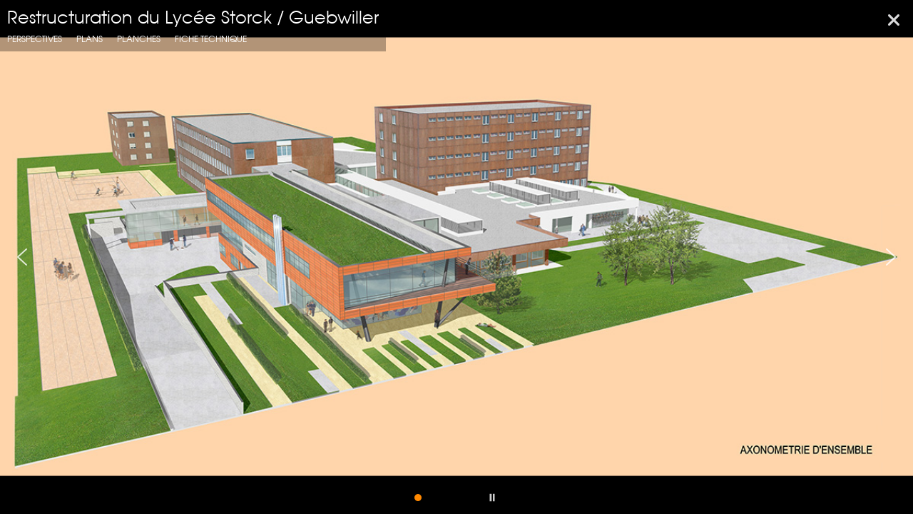

--- FILE ---
content_type: text/html
request_url: https://mongiello-plisson.com/projet.php?id=106&cat=reha
body_size: 10591
content:
<!doctype html>
<html lang="fr">

<head>
    <meta charset="utf-8" />
    <meta name="viewport" content="width=device-width, initial-scale=1" />
    <meta http-equiv="X-UA-Compatible" content="IE=edge" />
    <title>Mongiello & Plisson - Restructuration du Lycée Storck / Guebwiller - Perspectives</title>
    <meta name="description" content="Site des architectes Ferdinand Mongiello et Christian Plisson. Agence d'Architecture Mongiello & Plisson à Colmar, Haut-Rhin Alsace. Restructuration du Lycée Storck / Guebwiller - Perspectives." />
<meta name="keywords" content="mongiello, plisson, ferdinand, christian, architectes, cabinet d'architecture, alsace, colmar, habitat, urbanisme, rehabilitation, batiment, design" />
    <link rel="stylesheet" href="slider/normalize.min.css" />
    <link rel="stylesheet" href="slider/smartslider.min.css" />
    <link rel="stylesheet" href="https://cdnjs.cloudflare.com/ajax/libs/font-awesome/6.0.0/css/all.min.css" />
    <link rel="stylesheet" href="css/styles.min.css" />
    <style>
        .n2-bullet{
            position: relative;
            display: flex;
            justify-content: center;
        }
        
        .maclasse {
            background-color: rgb(0, 0, 0);
            background-color: rgba(0, 0, 0, 0.7);
            color: white;
            font-size: 12px;
            padding: 8px;
            position: absolute;
            z-index: 100;
            bottom: 20px;
            display: none;
            white-space: nowrap;
        }

        .n2-bullet:hover .maclasse {
            display: block;
            font-size: 12px;
        }

        .n2-bullet:hover .maclasse:empty {
            display: none;
        }

        /* Full page */
        div#n2-ss-11 .n2-ss-slider-1 {
            display: grid;
            position: relative;
        }

        div#n2-ss-11 .n2-ss-slider-2 {
            display: grid;
            position: relative;
            overflow: hidden;
            padding: 0px 0px 0px 0px;
            border: 0px solid RGBA(62, 62, 62, 1);
            border-radius: 0px;
            background-clip: padding-box;
            background-repeat: repeat;
            background-position: 50% 50%;
            background-size: cover;
            background-attachment: scroll;
            z-index: 1;
        }

        div#n2-ss-11:not(.n2-ss-loaded) .n2-ss-slider-2 {
            background-image: none !important;
        }

        div#n2-ss-11 .n2-ss-slider-3 {
            display: grid;
            grid-template-areas: 'cover';
            position: relative;
            overflow: hidden;
            z-index: 10;
        }

        div#n2-ss-11 .n2-ss-slider-3>* {
            grid-area: cover;
        }

        div#n2-ss-11 .n2-ss-slide-backgrounds,
        div#n2-ss-11 .n2-ss-slider-3>.n2-ss-divider {
            position: relative;
        }

        div#n2-ss-11 .n2-ss-slide-backgrounds {
            z-index: 10;
        }

        div#n2-ss-11 .n2-ss-slide-backgrounds>* {
            overflow: hidden;
        }

        div#n2-ss-11 .n2-ss-slide-background {
            transform: translateX(-100000px);
        }

        div#n2-ss-11 .n2-ss-slider-4 {
            place-self: center;
            position: relative;
            width: 100%;
            height: 100%;
            z-index: 20;
            display: grid;
            grid-template-areas: 'slide';
        }

        div#n2-ss-11 .n2-ss-slider-4>* {
            grid-area: slide;
        }

        div#n2-ss-11.n2-ss-full-page--constrain-ratio .n2-ss-slider-4 {
            height: auto;
        }

        div#n2-ss-11 .n2-ss-slide {
            display: grid;
            place-items: center;
            grid-auto-columns: 100%;
            position: relative;
            z-index: 20;
            -webkit-backface-visibility: hidden;
            transform: translateX(-100000px);
        }

        div#n2-ss-11 .n2-ss-slide {
            perspective: 1000px;
        }

        div#n2-ss-11 .n2-ss-slide-active {
            z-index: 21;
        }

        .n2-ss-background-animation {
            position: absolute;
            top: 0;
            left: 0;
            width: 100%;
            height: 100%;
            z-index: 3;
        }

        div#n2-ss-11 .nextend-autoplay {
            cursor: pointer;
            z-index: 16;
            line-height: 1;
        }

        div#n2-ss-11 .nextend-autoplay:hover {
            background: #FF8800 !important;
        }

        div#n2-ss-11 .nextend-autoplay img {
            display: block;
        }

        div#n2-ss-11 .nextend-autoplay .nextend-autoplay-play {
            display: none;
        }

        div#n2-ss-11 .nextend-autoplay.n2-autoplay-paused .nextend-autoplay-play {
            display: block;
        }

        div#n2-ss-11 .nextend-autoplay.n2-autoplay-paused .nextend-autoplay-pause {
            display: none;
        }

        div#n2-ss-11 .nextend-arrow {
            cursor: pointer;
            overflow: hidden;
            line-height: 0 !important;
            z-index: 18;
            -webkit-user-select: none;
        }

        div#n2-ss-11 .nextend-arrow img {
            position: relative;
            display: block;
        }

        div#n2-ss-11 .nextend-arrow img.n2-arrow-hover-img {
            display: none;
        }

        div#n2-ss-11 .nextend-arrow:FOCUS img.n2-arrow-hover-img,
        div#n2-ss-11 .nextend-arrow:HOVER img.n2-arrow-hover-img {
            display: inline;
        }

        div#n2-ss-11 .nextend-arrow:FOCUS img.n2-arrow-normal-img,
        div#n2-ss-11 .nextend-arrow:HOVER img.n2-arrow-normal-img {
            display: none;
        }

        div#n2-ss-11 .nextend-arrow-animated {
            overflow: hidden;
        }

        div#n2-ss-11 .nextend-arrow-animated>div {
            position: relative;
        }

        div#n2-ss-11 .nextend-arrow-animated .n2-active {
            position: absolute;
        }

        div#n2-ss-11 .nextend-arrow-animated-fade {
            transition: background 0.3s, opacity 0.4s;
        }

        div#n2-ss-11 .nextend-arrow-animated-horizontal>div {
            transition: all 0.4s;
            transform: none;
        }

        div#n2-ss-11 .nextend-arrow-animated-horizontal .n2-active {
            top: 0;
        }

        div#n2-ss-11 .nextend-arrow-previous.nextend-arrow-animated-horizontal .n2-active {
            left: 100%;
        }

        div#n2-ss-11 .nextend-arrow-next.nextend-arrow-animated-horizontal .n2-active {
            right: 100%;
        }

        div#n2-ss-11 .nextend-arrow-previous.nextend-arrow-animated-horizontal:HOVER>div,
        div#n2-ss-11 .nextend-arrow-previous.nextend-arrow-animated-horizontal:FOCUS>div {
            transform: translateX(-100%);
        }

        div#n2-ss-11 .nextend-arrow-next.nextend-arrow-animated-horizontal:HOVER>div,
        div#n2-ss-11 .nextend-arrow-next.nextend-arrow-animated-horizontal:FOCUS>div {
            transform: translateX(100%);
        }

        div#n2-ss-11 .nextend-arrow-animated-vertical>div {
            transition: all 0.4s;
            transform: none;
        }

        div#n2-ss-11 .nextend-arrow-animated-vertical .n2-active {
            left: 0;
        }

        div#n2-ss-11 .nextend-arrow-previous.nextend-arrow-animated-vertical .n2-active {
            top: 100%;
        }

        div#n2-ss-11 .nextend-arrow-next.nextend-arrow-animated-vertical .n2-active {
            bottom: 100%;
        }

        div#n2-ss-11 .nextend-arrow-previous.nextend-arrow-animated-vertical:HOVER>div,
        div#n2-ss-11 .nextend-arrow-previous.nextend-arrow-animated-vertical:FOCUS>div {
            transform: translateY(-100%);
        }

        div#n2-ss-11 .nextend-arrow-next.nextend-arrow-animated-vertical:HOVER>div,
        div#n2-ss-11 .nextend-arrow-next.nextend-arrow-animated-vertical:FOCUS>div {
            transform: translateY(100%);
        }

        div#n2-ss-11 .n2-ss-control-bullet {
            visibility: hidden;
            text-align: center;
            justify-content: center;
            z-index: 14;
            display: flex; /* ajouté */
        }

        div#n2-ss-11 .n2-ss-control-bullet--calculate-size {
            left: 0 !important;
        }

        div#n2-ss-11 .n2-ss-control-bullet-horizontal.n2-ss-control-bullet-fullsize {
            width: 100%;
        }

        div#n2-ss-11 .n2-ss-control-bullet-vertical.n2-ss-control-bullet-fullsize {
            height: 100%;
            flex-flow: column;
        }

        div#n2-ss-11 .nextend-bullet-bar {
            display: inline-flex;
            vertical-align: top;
            visibility: visible;
            align-items: center;
            flex-wrap: wrap;
        }

        div#n2-ss-11 .n2-bar-justify-content-left {
            justify-content: flex-start;
        }

        div#n2-ss-11 .n2-bar-justify-content-center {
            justify-content: center;
        }

        div#n2-ss-11 .n2-bar-justify-content-right {
            justify-content: flex-end;
        }

        div#n2-ss-11 .n2-ss-control-bullet-vertical>.nextend-bullet-bar {
            flex-flow: column;
        }

        div#n2-ss-11 .n2-ss-control-bullet-fullsize>.nextend-bullet-bar {
            display: flex;
        }

        div#n2-ss-11 .n2-ss-control-bullet-horizontal.n2-ss-control-bullet-fullsize>.nextend-bullet-bar {
            flex: 1 1 auto;
        }

        div#n2-ss-11 .n2-ss-control-bullet-vertical.n2-ss-control-bullet-fullsize>.nextend-bullet-bar {
            height: 100%;
        }

        div#n2-ss-11 .nextend-bullet-bar .n2-bullet {
            cursor: pointer;
            transition: background-color 0.4s;
        }

        div#n2-ss-11 .nextend-bullet-bar .n2-bullet.n2-active {
            cursor: default;
        }

        div#n2-ss-11 div.n2-ss-bullet-thumbnail-container {
            position: absolute;
            z-index: 10000000;
        }

        div#n2-ss-11 .n2-ss-bullet-thumbnail-container .n2-ss-bullet-thumbnail {
            background-size: cover;
            background-repeat: no-repeat;
            background-position: center;
        }

        div#n2-ss-11 .n2-style-f17ddbf2d8ed14421f9093b94b93b8a9-heading {
            background: RGBA(0, 0, 0, 0.67);
            opacity: 1;
            /* padding: 10px 10px 10px 10px; */
            padding: 6px;
            box-shadow: none;
            border: 0px solid RGBA(0, 0, 0, 1);
            border-radius: 3px;
            margin-left: 10px; /* ajouté */
        }

        div#n2-ss-11 .n2-style-f17ddbf2d8ed14421f9093b94b93b8a9-heading:Hover,
        div#n2-ss-11 .n2-style-f17ddbf2d8ed14421f9093b94b93b8a9-heading:ACTIVE,
        div#n2-ss-11 .n2-style-f17ddbf2d8ed14421f9093b94b93b8a9-heading:FOCUS {
            background: RGBA(0, 0, 0, 0.67);
        }

        div#n2-ss-11 .n2-style-785355f374be86c332d4665aae819858-dot {
            background: RGBA(0, 0, 0, 0.67);
            opacity: 1;
            padding: 5px 5px 5px 5px;
            box-shadow: none;
            border: 0px solid RGBA(0, 0, 0, 1);
            border-radius: 50px;
            margin: 4px;
        }

        div#n2-ss-11 .n2-style-785355f374be86c332d4665aae819858-dot.n2-active,
        div#n2-ss-11 .n2-style-785355f374be86c332d4665aae819858-dot:HOVER,
        div#n2-ss-11 .n2-style-785355f374be86c332d4665aae819858-dot:FOCUS {
            background: #FF8800;
            /* background: RGBA(29, 129, 249, 1); */
        }

        div#n2-ss-11 .nextend-autoplay img {
            /*width: 16px;*/
            width: 14px;
        }

        div#n2-ss-11 .nextend-arrow img {
            width: 32px
        }

        @media (min-width: 1200px) {
            div#n2-ss-11 [data-hide-desktopportrait="1"] {
                display: none !important;
            }
        }

        @media (orientation: landscape) and (max-width: 1199px) and (min-width: 901px),
        (orientation: portrait) and (max-width: 1199px) and (min-width: 701px) {
            div#n2-ss-11 [data-hide-tabletportrait="1"] {
                display: none !important;
            }
        }

        @media (orientation: landscape) and (max-width: 800px),
        (orientation: portrait) and (max-width: 800px) {

            /* landscape max width 900 portrait 700 */
            div#n2-ss-11 [data-hide-mobileportrait="1"] {
                display: none !important;
            }

            .n2-section-smartslider[data-ssid="11"] {
                display: none;
            }

            div#n2-ss-11 .nextend-autoplay img {
                //width: 8px;
            }

            div#n2-ss-11 .nextend-arrow img {
                width: 16px;
            }
        }

        /* fin Full page */
        /* début Full width */
        div#n2-ss-13 .n2-ss-slider-1 {
            display: grid;
            position: relative;
        }

        div#n2-ss-13 .n2-ss-slider-2 {
            display: grid;
            position: relative;
            overflow: hidden;
            padding: 0px 0px 0px 0px;
            border: 0px solid RGBA(62, 62, 62, 1);
            border-radius: 0px;
            background-clip: padding-box;
            background-repeat: repeat;
            background-position: 50% 50%;
            background-size: cover;
            background-attachment: scroll;
            z-index: 1;
        }

        div#n2-ss-13:not(.n2-ss-loaded) .n2-ss-slider-2 {
            background-image: none !important;
        }

        div#n2-ss-13 .n2-ss-slider-3 {
            display: grid;
            grid-template-areas: 'cover';
            position: relative;
            overflow: hidden;
            z-index: 10;
        }

        div#n2-ss-13 .n2-ss-slider-3>* {
            grid-area: cover;
        }

        div#n2-ss-13 .n2-ss-slide-backgrounds,
        div#n2-ss-13 .n2-ss-slider-3>.n2-ss-divider {
            position: relative;
        }

        div#n2-ss-13 .n2-ss-slide-backgrounds {
            z-index: 10;
        }

        div#n2-ss-13 .n2-ss-slide-backgrounds>* {
            overflow: hidden;
        }

        div#n2-ss-13 .n2-ss-slide-background {
            transform: translateX(-100000px);
        }

        div#n2-ss-13 .n2-ss-slider-4 {
            place-self: center;
            position: relative;
            width: 100%;
            height: 100%;
            z-index: 20;
            display: grid;
            grid-template-areas: 'slide';
        }

        div#n2-ss-13 .n2-ss-slider-4>* {
            grid-area: slide;
        }

        div#n2-ss-13.n2-ss-full-page--constrain-ratio .n2-ss-slider-4 {
            height: auto;
        }

        div#n2-ss-13 .n2-ss-slide {
            display: grid;
            place-items: center;
            grid-auto-columns: 100%;
            position: relative;
            z-index: 20;
            -webkit-backface-visibility: hidden;
            transform: translateX(-100000px);
        }

        div#n2-ss-13 .n2-ss-slide {
            perspective: 1000px;
        }

        div#n2-ss-13 .n2-ss-slide-active {
            z-index: 21;
        }

        .n2-ss-background-animation {
            position: absolute;
            top: 0;
            left: 0;
            width: 100%;
            height: 100%;
            z-index: 3;
        }

        div#n2-ss-13 .nextend-autoplay {
            cursor: pointer;
            z-index: 16;
            line-height: 1;
        }

        @media only screen and (max-width:800px) {
            div#n2-ss-13 .nextend-autoplay {
                display: none;
            }
        }

        div#n2-ss-13 .nextend-autoplay:hover {
            background: #FF8800 !important;
        }

        div#n2-ss-13 .nextend-autoplay img {
            display: block;
        }

        div#n2-ss-13 .nextend-autoplay .nextend-autoplay-play {
            display: none;
        }

        div#n2-ss-13 .nextend-autoplay.n2-autoplay-paused .nextend-autoplay-play {
            display: block;
        }

        div#n2-ss-13 .nextend-autoplay.n2-autoplay-paused .nextend-autoplay-pause {
            display: none;
        }

        div#n2-ss-13 .nextend-arrow {
            cursor: pointer;
            overflow: hidden;
            line-height: 0 !important;
            z-index: 18;
            -webkit-user-select: none;
        }

        div#n2-ss-13 .nextend-arrow img {
            position: relative;
            display: block;
        }

        div#n2-ss-13 .nextend-arrow img.n2-arrow-hover-img {
            display: none;
        }

        div#n2-ss-13 .nextend-arrow:FOCUS img.n2-arrow-hover-img,
        div#n2-ss-13 .nextend-arrow:HOVER img.n2-arrow-hover-img {
            display: inline;
        }

        div#n2-ss-13 .nextend-arrow:FOCUS img.n2-arrow-normal-img,
        div#n2-ss-13 .nextend-arrow:HOVER img.n2-arrow-normal-img {
            display: none;
        }

        div#n2-ss-13 .nextend-arrow-animated {
            overflow: hidden;
        }

        div#n2-ss-13 .nextend-arrow-animated>div {
            position: relative;
        }

        div#n2-ss-13 .nextend-arrow-animated .n2-active {
            position: absolute;
        }

        div#n2-ss-13 .nextend-arrow-animated-fade {
            transition: background 0.3s, opacity 0.4s;
        }

        div#n2-ss-13 .nextend-arrow-animated-horizontal>div {
            transition: all 0.4s;
            transform: none;
        }

        div#n2-ss-13 .nextend-arrow-animated-horizontal .n2-active {
            top: 0;
        }

        div#n2-ss-13 .nextend-arrow-previous.nextend-arrow-animated-horizontal .n2-active {
            left: 100%;
        }

        div#n2-ss-13 .nextend-arrow-next.nextend-arrow-animated-horizontal .n2-active {
            right: 100%;
        }

        div#n2-ss-13 .nextend-arrow-previous.nextend-arrow-animated-horizontal:HOVER>div,
        div#n2-ss-13 .nextend-arrow-previous.nextend-arrow-animated-horizontal:FOCUS>div {
            transform: translateX(-100%);
        }

        div#n2-ss-13 .nextend-arrow-next.nextend-arrow-animated-horizontal:HOVER>div,
        div#n2-ss-13 .nextend-arrow-next.nextend-arrow-animated-horizontal:FOCUS>div {
            transform: translateX(100%);
        }

        div#n2-ss-13 .nextend-arrow-animated-vertical>div {
            transition: all 0.4s;
            transform: none;
        }

        div#n2-ss-13 .nextend-arrow-animated-vertical .n2-active {
            left: 0;
        }

        div#n2-ss-13 .nextend-arrow-previous.nextend-arrow-animated-vertical .n2-active {
            top: 100%;
        }

        div#n2-ss-13 .nextend-arrow-next.nextend-arrow-animated-vertical .n2-active {
            bottom: 100%;
        }

        div#n2-ss-13 .nextend-arrow-previous.nextend-arrow-animated-vertical:HOVER>div,
        div#n2-ss-13 .nextend-arrow-previous.nextend-arrow-animated-vertical:FOCUS>div {
            transform: translateY(-100%);
        }

        div#n2-ss-13 .nextend-arrow-next.nextend-arrow-animated-vertical:HOVER>div,
        div#n2-ss-13 .nextend-arrow-next.nextend-arrow-animated-vertical:FOCUS>div {
            transform: translateY(100%);
        }

        div#n2-ss-13 .n2-ss-control-bullet {
            visibility: hidden;
            text-align: center;
            justify-content: center;
            z-index: 14;
        }

        div#n2-ss-13 .n2-ss-control-bullet--calculate-size {
            left: 0 !important;
        }

        div#n2-ss-13 .n2-ss-control-bullet-horizontal.n2-ss-control-bullet-fullsize {
            width: 100%;
        }

        div#n2-ss-13 .n2-ss-control-bullet-vertical.n2-ss-control-bullet-fullsize {
            height: 100%;
            flex-flow: column;
        }

        div#n2-ss-13 .nextend-bullet-bar {
            display: inline-flex;
            vertical-align: top;
            visibility: visible;
            align-items: center;
            flex-wrap: wrap;
        }

        div#n2-ss-13 .n2-bar-justify-content-left {
            justify-content: flex-start;
        }

        div#n2-ss-13 .n2-bar-justify-content-center {
            justify-content: center;
        }

        div#n2-ss-13 .n2-bar-justify-content-right {
            justify-content: flex-end;
        }

        div#n2-ss-13 .n2-ss-control-bullet-vertical>.nextend-bullet-bar {
            flex-flow: column;
        }

        div#n2-ss-13 .n2-ss-control-bullet-fullsize>.nextend-bullet-bar {
            display: flex;
        }

        div#n2-ss-13 .n2-ss-control-bullet-horizontal.n2-ss-control-bullet-fullsize>.nextend-bullet-bar {
            flex: 1 1 auto;
        }

        div#n2-ss-13 .n2-ss-control-bullet-vertical.n2-ss-control-bullet-fullsize>.nextend-bullet-bar {
            height: 100%;
        }

        div#n2-ss-13 .nextend-bullet-bar .n2-bullet {
            cursor: pointer;
            transition: background-color 0.4s;
        }

        div#n2-ss-13 .nextend-bullet-bar .n2-bullet.n2-active {
            cursor: default;
        }

        div#n2-ss-13 div.n2-ss-bullet-thumbnail-container {
            position: absolute;
            z-index: 10000000;
        }

        div#n2-ss-13 .n2-ss-bullet-thumbnail-container .n2-ss-bullet-thumbnail {
            background-size: cover;
            background-repeat: no-repeat;
            background-position: center;
        }

        div#n2-ss-13 .n2-style-f17ddbf2d8ed14421f9093b94b93b8a9-heading {
            background: RGBA(0, 0, 0, 0.67);
            opacity: 1;
            padding: 10px 10px 10px 10px;
            box-shadow: none;
            border: 0px solid RGBA(0, 0, 0, 1);
            border-radius: 3px;
        }

        div#n2-ss-13 .n2-style-f17ddbf2d8ed14421f9093b94b93b8a9-heading:Hover,
        div#n2-ss-13 .n2-style-f17ddbf2d8ed14421f9093b94b93b8a9-heading:ACTIVE,
        div#n2-ss-13 .n2-style-f17ddbf2d8ed14421f9093b94b93b8a9-heading:FOCUS {
            background: RGBA(0, 0, 0, 0.67);
        }

        div#n2-ss-13 .n2-style-785355f374be86c332d4665aae819858-dot {
            background: RGBA(0, 0, 0, 0.67);
            opacity: 1;
            padding: 5px 5px 5px 5px;
            box-shadow: none;
            border: 0px solid RGBA(0, 0, 0, 1);
            border-radius: 50px;
            margin: 4px;
        }

        @media only screen and (max-width:800px) {
            div#n2-ss-13 .n2-style-785355f374be86c332d4665aae819858-dot {
            background: #666666;
            }
        }

        div#n2-ss-13 .n2-style-785355f374be86c332d4665aae819858-dot.n2-active,
        div#n2-ss-13 .n2-style-785355f374be86c332d4665aae819858-dot:HOVER,
        div#n2-ss-13 .n2-style-785355f374be86c332d4665aae819858-dot:FOCUS {
            background: #FF8800;
            /* background: RGBA(29, 129, 249, 1); */
        }

        div#n2-ss-13 .nextend-autoplay img {
            width: 16px
        }

        div#n2-ss-13 .nextend-arrow img {
            width: 32px
        }

        @media (min-width: 1200px) {
            div#n2-ss-13 [data-hide-desktopportrait="1"] {
                display: none !important;
            }

            .n2-section-smartslider[data-ssid="13"] {
                display: none;
            }
        }

        @media (orientation: landscape) and (max-width: 1199px) and (min-width: 901px),
        (orientation: portrait) and (max-width: 1199px) and (min-width: 801px) {

            /* min 701 */
            div#n2-ss-13 [data-hide-tabletportrait="1"] {
                display: none !important;
            }

            .n2-section-smartslider[data-ssid="13"] {
                display: none;
            }
        }

        @media (orientation: landscape) and (max-width: 800px),
        (orientation: portrait) and (max-width: 800px) {

            /* landscape max width 900 portrait 700 */
            div#n2-ss-13 [data-hide-mobileportrait="1"] {
                display: none !important;
            }

            div#n2-ss-13 .nextend-autoplay img {
                width: 8px;
            }

            div#n2-ss-13 .nextend-arrow img {
                width: 16px;
            }
        }

        /* fin Full width */
    </style>
    <script>
        (function() {
            this._N2 = this._N2 || {
                _r: [],
                _d: [],
                r: function() {
                    this._r.push(arguments)
                },
                d: function() {
                    this._d.push(arguments)
                }
            }
        }).call(window);
        ! function(a) {
            a.indexOf("Safari") > 0 && -1 === a.indexOf("Chrome") && document.documentElement.style.setProperty("--ss-safari-fix-225962", "1px")
        }(navigator.userAgent);
        ! function(e, i, o, r) {
            (i = e.match(/(Chrome|Firefox|Safari)\/(\d+)\./)) && ("Chrome" == i[1] ? r = +i[2] >= 32 : "Firefox" == i[1] ? r = +i[2] >= 65 : "Safari" == i[1] && (o = e.match(/Version\/(\d+)/) || e.match(/(\d+)[0-9_ ]+ like Mac/)) && (r = +o[1] >= 14), r && document.documentElement.classList.add("n2webp"))
        }(navigator.userAgent);
    </script>
    <script src="slider/n2.min.js"></script>
    <script src="slider/smartslider-frontend.min.js"></script>
    <script src="slider/ss-simple.min.js"></script>
    <script src="slider/w-autoplay.min.js"></script>
    <script src="slider/w-arrow-image.min.js"></script>
    <script src="slider/w-bullet.min.js"></script>
    <script>
        _N2.r('documentReady', function() {
            /* Full page */
            _N2.r(["documentReady", "smartslider-frontend", "SmartSliderWidgetAutoplayImage", "SmartSliderWidgetArrowImage", "SmartSliderWidgetBulletTransition", "ss-simple"],
                function() {
                    new _N2.SmartSliderSimple('n2-ss-11', {
                        "admin": false,
                        "callbacks": "",
                        "background.video.mobile": 1,
                        "loadingTime": 2000,
                        "randomize": {
                            "randomize": 0,
                            "randomizeFirst": 0
                        },
                        "alias": {
                            "id": 0,
                            "smoothScroll": 0,
                            "slideSwitch": 0,
                            "scroll": 1
                        },
                        "align": "normal",
                        "isDelayed": 0,
                        "responsive": {
                            "mediaQueries": {
                                "all": false,
                                "desktopportrait": ["(min-width: 1200px)"],
                                "tabletportrait": ["(orientation: landscape) and (max-width: 1199px) and (min-width: 901px)",
                                    "(orientation: portrait) and (max-width: 1199px) and (min-width: 701px)"
                                ],
                                /* 701 */
                                "mobileportrait": ["(orientation: landscape) and (max-width: 800px)", /* 900 */
                                    "(orientation: portrait) and (max-width: 800px)"
                                ] /* 700 */
                            },
                            "base": {
                                "slideOuterWidth": 1200,
                                "slideOuterHeight": 741,
                                "sliderWidth": 1200,
                                "sliderHeight": 741,
                                "slideWidth": 1200,
                                "slideHeight": 741
                            },
                            "hideOn": {
                                "desktopLandscape": false,
                                "desktopPortrait": false,
                                "tabletLandscape": false,
                                "tabletPortrait": false,
                                "mobileLandscape": true,
                                /* false */
                                "mobilePortrait": true
                            },
                            "onResizeEnabled": true,
                            "type": "fullpage",
                            "sliderHeightBasedOn": "100vh",
                            "focusUser": 1,
                            "focusEdge": "auto",
                            "breakpoints": [{
                                "device": "tabletPortrait",
                                "type": "max-screen-width",
                                "portraitWidth": 1199,
                                "landscapeWidth": 1199
                            }, {
                                "device": "mobilePortrait",
                                "type": "max-screen-width",
                                "portraitWidth": 800,
                                /* 700 */
                                "landscapeWidth": 800 /* 900 */
                            }],
                            "enabledDevices": {
                                "desktopLandscape": 0,
                                "desktopPortrait": 1,
                                "tabletLandscape": 0,
                                "tabletPortrait": 1,
                                "mobileLandscape": 0,
                                "mobilePortrait": 1
                            },
                            "sizes": {
                                "desktopPortrait": {
                                    "width": 1200,
                                    "height": 741,
                                    "max": 3000,
                                    "min": 1200
                                },
                                "tabletPortrait": {
                                    "width": 701,
                                    "height": 467,
                                    "customHeight": false,
                                    "max": 1199,
                                    "min": 701
                                },
                                "mobilePortrait": {
                                    "width": 320,
                                    "height": 213,
                                    "customHeight": false,
                                    "max": 900,
                                    "min": 320
                                }
                            },
                            "overflowHiddenPage": 0,
                            "focus": {
                                "offsetTop": "#wpadminbar",
                                "offsetBottom": ""
                            }
                        },
                        "controls": {
                            "mousewheel": 0,
                            "touch": "horizontal",
                            "keyboard": 1,
                            "blockCarouselInteraction": 1
                        },
                        "playWhenVisible": 1,
                        "playWhenVisibleAt": 0.5,
                        "lazyLoad": 0,
                        "lazyLoadNeighbor": 0,
                        "blockrightclick": 0,
                        "maintainSession": 0,
                        "autoplay": {
                            "enabled": 1,
                            "start": 1,
                            "duration": 4000,
                            "autoplayLoop": 1,
                            "allowReStart": 0,
                            "pause": {
                                "click": 0,
                                "mouse": "0",
                                "mediaStarted": 0
                            },
                            "resume": {
                                "click": 0,
                                "mouse": "0",
                                "mediaEnded": 0,
                                "slidechanged": 0
                            },
                            "interval": 1,
                            "intervalModifier": "loop",
                            "intervalSlide": "current"
                        },
                        "perspective": 1000,
                        "layerMode": {
                            "playOnce": 0,
                            "playFirstLayer": 0,
                            "mode": "skippable",
                            "inAnimation": "mainInEnd"
                        },
                        "parallax": {
                            "enabled": 0,
                            "mobile": 0,
                            "is3D": 0,
                            "animate": 1,
                            "horizontal": "mouse",
                            "vertical": "mouse",
                            "origin": "slider",
                            "scrollmove": "both"
                        },
                        "postBackgroundAnimations": 0,
                        "bgAnimations": 0,
                        "mainanimation": {
                            "type": "horizontal",
                            "duration": 800,
                            "delay": 0,
                            "ease": "easeOutQuad",
                            "shiftedBackgroundAnimation": "auto"
                        },
                        "carousel": 1,
                        "initCallbacks": function() {
                            new _N2.SmartSliderWidgetAutoplayImage(this, 0, 0, 0);
                            new _N2.SmartSliderWidgetArrowImage(this);
                            new _N2.SmartSliderWidgetBulletTransition(this, {
                                "area": 10,
                                "dotClasses": "n2-style-785355f374be86c332d4665aae819858-dot ",
                                "mode": "",
                                "action": "click"
                            });
                        }
                    });
                });
            /* fin Full page */
            _N2.r(["documentReady", "smartslider-frontend", "SmartSliderWidgetAutoplayImage", "SmartSliderWidgetArrowImage", "SmartSliderWidgetBulletTransition", "ss-simple"],
                function() {
                    new _N2.SmartSliderSimple('n2-ss-13', {
                        "admin": false,
                        "callbacks": "",
                        "background.video.mobile": 1,
                        "loadingTime": 2000,
                        "randomize": {
                            "randomize": 0,
                            "randomizeFirst": 0
                        },
                        "alias": {
                            "id": 0,
                            "smoothScroll": 0,
                            "slideSwitch": 0,
                            "scroll": 1
                        },
                        "align": "normal",
                        "isDelayed": 0,
                        "responsive": {
                            "mediaQueries": {
                                "all": false,
                                "desktopportrait": ["(min-width: 1200px)"],
                                "tabletportrait": ["(orientation: landscape) and (max-width: 1199px) and (min-width: 901px)",
                                    "(orientation: portrait) and (max-width: 1199px) and (min-width: 801px)"
                                ],
                                /* 701px */
                                "mobileportrait": ["(orientation: landscape) and (max-width: 800px)", /* 900 */
                                    "(orientation: portrait) and (max-width: 800px)"
                                ] /* 700 */
                            },
                            "base": {
                                "slideOuterWidth": 1200,
                                "slideOuterHeight": 741,
                                "sliderWidth": 1200,
                                "sliderHeight": 741,
                                "slideWidth": 1200,
                                "slideHeight": 741
                            },
                            "hideOn": {
                                "desktopLandscape": true,
                                /* false */
                                "desktopPortrait": true,
                                "tabletLandscape": true,
                                /* false */
                                "tabletPortrait": true,
                                /* true */
                                "mobileLandscape": false,
                                "mobilePortrait": false
                            },
                            "onResizeEnabled": true,
                            "type": "fullwidth",
                            "sliderHeightBasedOn": "real",
                            "focusUser": 1,
                            "focusEdge": "auto",
                            "breakpoints": [{
                                "device": "tabletPortrait",
                                "type": "max-screen-width",
                                "portraitWidth": 1199,
                                "landscapeWidth": 1199
                            }, {
                                "device": "mobilePortrait",
                                "type": "max-screen-width",
                                "portraitWidth": 800,
                                /* 900 */
                                "landscapeWidth": 800 /* 900 */
                            }],
                            "enabledDevices": {
                                "desktopLandscape": 0,
                                "desktopPortrait": 0,
                                /*1*/
                                "tabletLandscape": 0,
                                "tabletPortrait": 0,
                                /*1*/
                                "mobileLandscape": 1,
                                /*0*/
                                "mobilePortrait": 1
                            },
                            "sizes": {
                                "desktopPortrait": {
                                    "width": 1200,
                                    "height": 741,
                                    "max": 3000,
                                    "min": 1200
                                },
                                "tabletPortrait": {
                                    "width": 701,
                                    "height": 467,
                                    "customHeight": false,
                                    "max": 1199,
                                    "min": 701
                                },
                                "mobilePortrait": {
                                    "width": 320,
                                    "height": 213,
                                    "customHeight": false,
                                    "max": 900,
                                    "min": 320
                                }
                            },
                            "overflowHiddenPage": 0,
                            "focus": {
                                "offsetTop": "#wpadminbar",
                                "offsetBottom": ""
                            }
                        },
                        "controls": {
                            "mousewheel": 0,
                            "touch": "horizontal",
                            "keyboard": 1,
                            "blockCarouselInteraction": 1
                        },
                        "playWhenVisible": 1,
                        "playWhenVisibleAt": 0.5,
                        "lazyLoad": 0,
                        "lazyLoadNeighbor": 0,
                        "blockrightclick": 0,
                        "maintainSession": 0,
                        "autoplay": {
                            "enabled": 1,
                            "start": 1,
                            "duration": 4000,
                            "autoplayLoop": 1,
                            "allowReStart": 0,
                            "pause": {
                                "click": 0,
                                "mouse": "0",
                                "mediaStarted": 0
                            },
                            "resume": {
                                "click": 0,
                                "mouse": "0",
                                "mediaEnded": 0,
                                "slidechanged": 0
                            },
                            "interval": 1,
                            "intervalModifier": "loop",
                            "intervalSlide": "current"
                        },
                        "perspective": 1000,
                        "layerMode": {
                            "playOnce": 0,
                            "playFirstLayer": 0,
                            "mode": "skippable",
                            "inAnimation": "mainInEnd"
                        },
                        "parallax": {
                            "enabled": 0,
                            "mobile": 0,
                            "is3D": 0,
                            "animate": 1,
                            "horizontal": "mouse",
                            "vertical": "mouse",
                            "origin": "slider",
                            "scrollmove": "both"
                        },
                        "postBackgroundAnimations": 0,
                        "bgAnimations": 0,
                        "mainanimation": {
                            "type": "horizontal",
                            "duration": 800,
                            "delay": 0,
                            "ease": "easeOutQuad",
                            "shiftedBackgroundAnimation": "auto"
                        },
                        "carousel": 1,
                        "initCallbacks": function() {
                            new _N2.SmartSliderWidgetAutoplayImage(this, 0, 0, 0);
                            new _N2.SmartSliderWidgetArrowImage(this);
                            new _N2.SmartSliderWidgetBulletTransition(this, {
                                "area": 10,
                                "dotClasses": "n2-style-785355f374be86c332d4665aae819858-dot ",
                                "mode": "",
                                "action": "click"
                            });
                        }
                    });
                });
        });
    </script>
</head>

<body>
    <div id="hautfixeprojet">
        <div id="mp">Restructuration du Lycée Storck / Guebwiller</div>
        <div id="menubas">
                                                <div class="mgitem"><a href="projet.php?id=106&v=pro&cat=reha">Perspectives</a></div>            <div class="mgitem"><a href="projet.php?id=106&v=plan&cat=reha">Plans</a></div>                        <div class="mgitem"><a href="projet.php?id=106&v=planche&cat=reha">planches</a></div>                                                                        <div class="mgitem" id="plus"><a href="#?w=500" rel="popup2" class="poplight">fiche technique</a></div>
                                </div>
    </div>
            <a href="realisations.php?cat=reha"><i class="fa-solid fa-xmark" id="croix"></i></a>
        <!--title="fermer le projet"-->
        <div class="n2-section-smartslider fitvidsignore  n2_clear" data-ssid="12" tabindex="0" role="region" aria-label="Slider">
        <div class="n2_clear">
            <ss3-force-full-width data-overflow-x="body" data-horizontal-selector="body">
                <ss3-fullpage data-based-on="100vh" data-threshold="150">
                    <div class="n2-section-smartslider fitvidsignore  n2_clear" data-ssid="11">
                        <div id="n2-ss-11-align" class="n2-ss-align">
                            <div class="n2-padding">
                                <div id="n2-ss-11" data-creator="Smart Slider 3" data-responsive="fullpage" class="n2-ss-slider n2-ow n2-has-hover n2notransition">
                                    <div class="n2-ss-slider-wrapper-inside">
                                        <!-- début slide Full page-->
                                        <div class="n2-ss-slider-1 n2_ss__touch_element n2-ow" style="">
                                            <div class="n2-ss-slider-2 n2-ow">
                                                <div class="n2-ss-slider-3 n2-ow" style="">
                                                    <div class="n2-ss-slide-backgrounds n2-ow-all">
                                                        <!-- -->
                                                                                                                    <div class="n2-ss-slide-background" data-public-id="1" data-mode="fill">
                                                                <div class="n2-ss-slide-background-image" data-blur="0" data-opacity="100" data-x="50" data-y="50" data-alt="" data-title="Axonométrie d'ensemble">
                                                                    <picture class="skip-lazy" data-skip-lazy="1">
                                                                        <img src="/images/storck/pro01.jpg" alt="Axonométrie d'ensemble - Restructuration du Lycée Storck / Guebwiller" title="" loading="lazy" class="skip-lazy" data-skip-lazy="1">
                                                                    </picture>
                                                                </div>
                                                                <div data-color="RGBA(255,255,255,0)" style="background-color: RGBA(255,255,255,0);" class="n2-ss-slide-background-color">
                                                                </div>
                                                            </div>
                                                                                                                    <div class="n2-ss-slide-background" data-public-id="2" data-mode="fill">
                                                                <div class="n2-ss-slide-background-image" data-blur="0" data-opacity="100" data-x="50" data-y="50" data-alt="" data-title="Chambre restructurée">
                                                                    <picture class="skip-lazy" data-skip-lazy="1">
                                                                        <img src="/images/storck/pro02.jpg" alt="Chambre restructurée - Restructuration du Lycée Storck / Guebwiller" title="" loading="lazy" class="skip-lazy" data-skip-lazy="1">
                                                                    </picture>
                                                                </div>
                                                                <div data-color="RGBA(255,255,255,0)" style="background-color: RGBA(255,255,255,0);" class="n2-ss-slide-background-color">
                                                                </div>
                                                            </div>
                                                                                                                    <div class="n2-ss-slide-background" data-public-id="3" data-mode="fill">
                                                                <div class="n2-ss-slide-background-image" data-blur="0" data-opacity="100" data-x="50" data-y="50" data-alt="" data-title="Chambre neuve">
                                                                    <picture class="skip-lazy" data-skip-lazy="1">
                                                                        <img src="/images/storck/pro03.jpg" alt="Chambre neuve - Restructuration du Lycée Storck / Guebwiller" title="" loading="lazy" class="skip-lazy" data-skip-lazy="1">
                                                                    </picture>
                                                                </div>
                                                                <div data-color="RGBA(255,255,255,0)" style="background-color: RGBA(255,255,255,0);" class="n2-ss-slide-background-color">
                                                                </div>
                                                            </div>
                                                                                                                    <div class="n2-ss-slide-background" data-public-id="4" data-mode="fill">
                                                                <div class="n2-ss-slide-background-image" data-blur="0" data-opacity="100" data-x="50" data-y="50" data-alt="" data-title="Restaurant pédagogique">
                                                                    <picture class="skip-lazy" data-skip-lazy="1">
                                                                        <img src="/images/storck/pro04.jpg" alt="Restaurant pédagogique - Restructuration du Lycée Storck / Guebwiller" title="" loading="lazy" class="skip-lazy" data-skip-lazy="1">
                                                                    </picture>
                                                                </div>
                                                                <div data-color="RGBA(255,255,255,0)" style="background-color: RGBA(255,255,255,0);" class="n2-ss-slide-background-color">
                                                                </div>
                                                            </div>
                                                                                                                    <div class="n2-ss-slide-background" data-public-id="5" data-mode="fill">
                                                                <div class="n2-ss-slide-background-image" data-blur="0" data-opacity="100" data-x="50" data-y="50" data-alt="" data-title="Cuisine">
                                                                    <picture class="skip-lazy" data-skip-lazy="1">
                                                                        <img src="/images/storck/pro05.jpg" alt="Cuisine - Restructuration du Lycée Storck / Guebwiller" title="" loading="lazy" class="skip-lazy" data-skip-lazy="1">
                                                                    </picture>
                                                                </div>
                                                                <div data-color="RGBA(255,255,255,0)" style="background-color: RGBA(255,255,255,0);" class="n2-ss-slide-background-color">
                                                                </div>
                                                            </div>
                                                                                                                <!-- -->
                                                    </div>
                                                    <div class="n2-ss-slider-4 n2-ow">
                                                                                                                    <!-- -->
                                                            <div data-first="1"  data-slide-duration="0" data-id="1" data-slide-public-id="1" data-title="Axonométrie d'ensemble" class="n2-ss-slide n2-ow  n2-ss-slide-30">
                                                                <div role="note" class="n2-ss-slide--focus" tabindex="-1">Restructuration du Lycée Storck</div>
                                                                <div class="n2-ss-layers-container n2-ss-slide-limiter n2-ow">
                                                                    <div class="n2-ss-layer n2-ow n-uc-AwsG2aRsJxi8" data-sstype="slide" data-pm="default">
                                                                    </div>
                                                                </div>
                                                            </div>
                                                            <!-- -->
                                                                                                                    <!-- -->
                                                            <div  data-slide-duration="0" data-id="2" data-slide-public-id="2" data-title="Chambre restructurée" class="n2-ss-slide n2-ow  n2-ss-slide-30">
                                                                <div role="note" class="n2-ss-slide--focus" tabindex="-1">Restructuration du Lycée Storck</div>
                                                                <div class="n2-ss-layers-container n2-ss-slide-limiter n2-ow">
                                                                    <div class="n2-ss-layer n2-ow n-uc-AwsG2aRsJxi8" data-sstype="slide" data-pm="default">
                                                                    </div>
                                                                </div>
                                                            </div>
                                                            <!-- -->
                                                                                                                    <!-- -->
                                                            <div  data-slide-duration="0" data-id="3" data-slide-public-id="3" data-title="Chambre neuve" class="n2-ss-slide n2-ow  n2-ss-slide-30">
                                                                <div role="note" class="n2-ss-slide--focus" tabindex="-1">Restructuration du Lycée Storck</div>
                                                                <div class="n2-ss-layers-container n2-ss-slide-limiter n2-ow">
                                                                    <div class="n2-ss-layer n2-ow n-uc-AwsG2aRsJxi8" data-sstype="slide" data-pm="default">
                                                                    </div>
                                                                </div>
                                                            </div>
                                                            <!-- -->
                                                                                                                    <!-- -->
                                                            <div  data-slide-duration="0" data-id="4" data-slide-public-id="4" data-title="Restaurant pédagogique" class="n2-ss-slide n2-ow  n2-ss-slide-30">
                                                                <div role="note" class="n2-ss-slide--focus" tabindex="-1">Restructuration du Lycée Storck</div>
                                                                <div class="n2-ss-layers-container n2-ss-slide-limiter n2-ow">
                                                                    <div class="n2-ss-layer n2-ow n-uc-AwsG2aRsJxi8" data-sstype="slide" data-pm="default">
                                                                    </div>
                                                                </div>
                                                            </div>
                                                            <!-- -->
                                                                                                                    <!-- -->
                                                            <div  data-slide-duration="0" data-id="5" data-slide-public-id="5" data-title="Cuisine" class="n2-ss-slide n2-ow  n2-ss-slide-30">
                                                                <div role="note" class="n2-ss-slide--focus" tabindex="-1">Restructuration du Lycée Storck</div>
                                                                <div class="n2-ss-layers-container n2-ss-slide-limiter n2-ow">
                                                                    <div class="n2-ss-layer n2-ow n-uc-AwsG2aRsJxi8" data-sstype="slide" data-pm="default">
                                                                    </div>
                                                                </div>
                                                            </div>
                                                            <!-- -->
                                                                                                                <!-- -->
                                                    </div>
                                                </div>
                                            </div>
                                        </div>
                                        <div class="n2-ss-slider-controls n2-ss-slider-controls-absolute-right-top">
                                            
                                        </div>
                                        <div class="n2-ss-slider-controls n2-ss-slider-controls-absolute-left-center">
                                            <div style="--widget-offset:15px;" class="n2-ss-widget nextend-arrow n2-ow-all nextend-arrow-previous  nextend-arrow-animated-fade" data-hide-mobilelandscape="1" data-hide-mobileportrait="1" id="n2-ss-11-arrow-previous" role="button" aria-label="previous arrow" tabindex="0"><img width="32" height="32" class="skip-lazy" data-skip-lazy="1" src="[data-uri]" alt="previous arrow"></div>
                                        </div>
                                        <div class="n2-ss-slider-controls n2-ss-slider-controls-absolute-right-center">
                                            <div style="--widget-offset:15px;" class="n2-ss-widget nextend-arrow n2-ow-all nextend-arrow-next  nextend-arrow-animated-fade" data-hide-mobilelandscape="1" data-hide-mobileportrait="1" id="n2-ss-11-arrow-next" role="button" aria-label="next arrow" tabindex="0"><img width="32" height="32" class="skip-lazy" data-skip-lazy="1" src="[data-uri]" alt="next arrow"></div>
                                        </div>
                                        <div class="n2-ss-slider-controls n2-ss-slider-controls-absolute-center-bottom">
                                            <div style="--widget-offset:10px;" class="n2-ss-widget n2-ss-control-bullet n2-ow-all n2-ss-control-bullet-horizontal">
                                                <div class=" nextend-bullet-bar n2-bar-justify-content-center">
                                                    <div class="n2-bullet n2-style-785355f374be86c332d4665aae819858-dot " style="visibility:hidden;"></div>
                                                </div><!--ajouté ci dessous visibility: visible;-->
                                                <div style="--widget-offset:15px; visibility: visible;" class="n2-ss-widget n2-style-f17ddbf2d8ed14421f9093b94b93b8a9-heading nextend-autoplay n2-ow-all nextend-autoplay-image" role="button" aria-label="Démarrage automatique" data-pause-label="Pause démarrage automatique" data-play-label="Démarrage automatique" tabindex="0"><img class="nextend-autoplay-play skip-lazy" data-skip-lazy="1" src="[data-uri]" alt="Play"><img class="nextend-autoplay-pause skip-lazy" data-skip-lazy="1" src="[data-uri]" alt="Pause"></div>
                                            </div>
                                        </div>
                                    </div>
                                </div>
                                <ss3-loader></ss3-loader>
                            </div>
                        </div>
                        <div class="n2_clear"></div>
                    </div>
                </ss3-fullpage>
            </ss3-force-full-width>
        </div>
        <div class="n2_clear">
            <ss3-force-full-width data-overflow-x="body" data-horizontal-selector="body">
                <div class="n2-section-smartslider fitvidsignore  n2_clear" data-ssid="13">
                    <div id="n2-ss-13-align" class="n2-ss-align">
                        <div class="n2-padding">
                            <div id="n2-ss-13" data-creator="Smart Slider 3" data-responsive="fullwidth" class="n2-ss-slider n2-ow n2-has-hover n2notransition  ">
                                <div class="n2-ss-slider-wrapper-inside">

                                    <!-- début slide Full width-->
                                    <div class="n2-ss-slider-1 n2_ss__touch_element n2-ow" style="">
                                        <div class="n2-ss-slider-2 n2-ow">
                                            <div class="n2-ss-slider-3 n2-ow" style="">
                                                <div class="n2-ss-slide-backgrounds n2-ow-all">
                                                                                                            <!-- -->
                                                        <div class="n2-ss-slide-background" data-public-id="1" data-mode="fill">
                                                            <div class="n2-ss-slide-background-image" data-blur="0" data-opacity="100" data-x="50" data-y="50" data-alt="" data-title="">
                                                                <picture class="skip-lazy" data-skip-lazy="1">
                                                                    <img src="/images/storck/pro01.jpg" alt="Axonométrie d'ensemble - Restructuration du Lycée Storck / Guebwiller" title="" loading="lazy" class="skip-lazy" data-skip-lazy="1">
                                                                </picture>
                                                            </div>
                                                            <div data-color="RGBA(255,255,255,0)" style="background-color: RGBA(255,255,255,0);" class="n2-ss-slide-background-color">
                                                            </div>
                                                        </div>
                                                        <!-- -->
                                                                                                            <!-- -->
                                                        <div class="n2-ss-slide-background" data-public-id="2" data-mode="fill">
                                                            <div class="n2-ss-slide-background-image" data-blur="0" data-opacity="100" data-x="50" data-y="50" data-alt="" data-title="">
                                                                <picture class="skip-lazy" data-skip-lazy="1">
                                                                    <img src="/images/storck/pro02.jpg" alt="Chambre restructurée - Restructuration du Lycée Storck / Guebwiller" title="" loading="lazy" class="skip-lazy" data-skip-lazy="1">
                                                                </picture>
                                                            </div>
                                                            <div data-color="RGBA(255,255,255,0)" style="background-color: RGBA(255,255,255,0);" class="n2-ss-slide-background-color">
                                                            </div>
                                                        </div>
                                                        <!-- -->
                                                                                                            <!-- -->
                                                        <div class="n2-ss-slide-background" data-public-id="3" data-mode="fill">
                                                            <div class="n2-ss-slide-background-image" data-blur="0" data-opacity="100" data-x="50" data-y="50" data-alt="" data-title="">
                                                                <picture class="skip-lazy" data-skip-lazy="1">
                                                                    <img src="/images/storck/pro03.jpg" alt="Chambre neuve - Restructuration du Lycée Storck / Guebwiller" title="" loading="lazy" class="skip-lazy" data-skip-lazy="1">
                                                                </picture>
                                                            </div>
                                                            <div data-color="RGBA(255,255,255,0)" style="background-color: RGBA(255,255,255,0);" class="n2-ss-slide-background-color">
                                                            </div>
                                                        </div>
                                                        <!-- -->
                                                                                                            <!-- -->
                                                        <div class="n2-ss-slide-background" data-public-id="4" data-mode="fill">
                                                            <div class="n2-ss-slide-background-image" data-blur="0" data-opacity="100" data-x="50" data-y="50" data-alt="" data-title="">
                                                                <picture class="skip-lazy" data-skip-lazy="1">
                                                                    <img src="/images/storck/pro04.jpg" alt="Restaurant pédagogique - Restructuration du Lycée Storck / Guebwiller" title="" loading="lazy" class="skip-lazy" data-skip-lazy="1">
                                                                </picture>
                                                            </div>
                                                            <div data-color="RGBA(255,255,255,0)" style="background-color: RGBA(255,255,255,0);" class="n2-ss-slide-background-color">
                                                            </div>
                                                        </div>
                                                        <!-- -->
                                                                                                            <!-- -->
                                                        <div class="n2-ss-slide-background" data-public-id="5" data-mode="fill">
                                                            <div class="n2-ss-slide-background-image" data-blur="0" data-opacity="100" data-x="50" data-y="50" data-alt="" data-title="">
                                                                <picture class="skip-lazy" data-skip-lazy="1">
                                                                    <img src="/images/storck/pro05.jpg" alt="Cuisine - Restructuration du Lycée Storck / Guebwiller" title="" loading="lazy" class="skip-lazy" data-skip-lazy="1">
                                                                </picture>
                                                            </div>
                                                            <div data-color="RGBA(255,255,255,0)" style="background-color: RGBA(255,255,255,0);" class="n2-ss-slide-background-color">
                                                            </div>
                                                        </div>
                                                        <!-- -->
                                                                                                    </div>
                                                <div class="n2-ss-slider-4 n2-ow">
                                                    <svg xmlns="http://www.w3.org/2000/svg" viewBox="0 0 1200 800" data-related-device="desktopPortrait" class="n2-ow n2-ss-preserve-size n2-ss-preserve-size--slider n2-ss-slide-limiter"></svg>
                                                                                                            <!-- -->
                                                        <div data-first="1"  data-slide-duration="0" data-id="1" data-slide-public-id="1" data-title="Axonométrie d'ensemble" class="n2-ss-slide n2-ow  n2-ss-slide-34">
                                                            <div role="note" class="n2-ss-slide--focus" tabindex="-1">Restructuration du Lycée Storck</div>
                                                            <div class="n2-ss-layers-container n2-ss-slide-limiter n2-ow">
                                                                <div class="n2-ss-layer n2-ow n-uc-BUFrCitpr0JV" data-sstype="slide" data-pm="default">
                                                                </div>
                                                            </div>
                                                        </div>
                                                        <!-- -->
                                                                                                            <!-- -->
                                                        <div  data-slide-duration="0" data-id="2" data-slide-public-id="2" data-title="Chambre restructurée" class="n2-ss-slide n2-ow  n2-ss-slide-34">
                                                            <div role="note" class="n2-ss-slide--focus" tabindex="-1">Restructuration du Lycée Storck</div>
                                                            <div class="n2-ss-layers-container n2-ss-slide-limiter n2-ow">
                                                                <div class="n2-ss-layer n2-ow n-uc-BUFrCitpr0JV" data-sstype="slide" data-pm="default">
                                                                </div>
                                                            </div>
                                                        </div>
                                                        <!-- -->
                                                                                                            <!-- -->
                                                        <div  data-slide-duration="0" data-id="3" data-slide-public-id="3" data-title="Chambre neuve" class="n2-ss-slide n2-ow  n2-ss-slide-34">
                                                            <div role="note" class="n2-ss-slide--focus" tabindex="-1">Restructuration du Lycée Storck</div>
                                                            <div class="n2-ss-layers-container n2-ss-slide-limiter n2-ow">
                                                                <div class="n2-ss-layer n2-ow n-uc-BUFrCitpr0JV" data-sstype="slide" data-pm="default">
                                                                </div>
                                                            </div>
                                                        </div>
                                                        <!-- -->
                                                                                                            <!-- -->
                                                        <div  data-slide-duration="0" data-id="4" data-slide-public-id="4" data-title="Restaurant pédagogique" class="n2-ss-slide n2-ow  n2-ss-slide-34">
                                                            <div role="note" class="n2-ss-slide--focus" tabindex="-1">Restructuration du Lycée Storck</div>
                                                            <div class="n2-ss-layers-container n2-ss-slide-limiter n2-ow">
                                                                <div class="n2-ss-layer n2-ow n-uc-BUFrCitpr0JV" data-sstype="slide" data-pm="default">
                                                                </div>
                                                            </div>
                                                        </div>
                                                        <!-- -->
                                                                                                            <!-- -->
                                                        <div  data-slide-duration="0" data-id="5" data-slide-public-id="5" data-title="Cuisine" class="n2-ss-slide n2-ow  n2-ss-slide-34">
                                                            <div role="note" class="n2-ss-slide--focus" tabindex="-1">Restructuration du Lycée Storck</div>
                                                            <div class="n2-ss-layers-container n2-ss-slide-limiter n2-ow">
                                                                <div class="n2-ss-layer n2-ow n-uc-BUFrCitpr0JV" data-sstype="slide" data-pm="default">
                                                                </div>
                                                            </div>
                                                        </div>
                                                        <!-- -->
                                                                                                    </div>
                                            </div>
                                        </div>
                                    </div>
                                    <div class="n2-ss-slider-controls n2-ss-slider-controls-absolute-right-top">
                                        <div style="--widget-offset:15px;" class="n2-ss-widget n2-style-f17ddbf2d8ed14421f9093b94b93b8a9-heading nextend-autoplay n2-ow-all nextend-autoplay-image" role="button" aria-label="Démarrage automatique" data-pause-label="Pause démarrage automatique" data-play-label="Démarrage automatique" tabindex="0">
                                            <img class="nextend-autoplay-play skip-lazy" data-skip-lazy="1" src="[data-uri]" alt="Play">
                                            <img class="nextend-autoplay-pause skip-lazy" data-skip-lazy="1" src="[data-uri]" alt="Pause">
                                        </div>
                                    </div>
                                    <div class="n2-ss-slider-controls n2-ss-slider-controls-absolute-left-center">
                                        <div style="--widget-offset:15px;" class="n2-ss-widget nextend-arrow n2-ow-all nextend-arrow-previous  nextend-arrow-animated-fade" data-hide-mobilelandscape="1" data-hide-mobileportrait="1" id="n2-ss-13-arrow-previous" role="button" aria-label="previous arrow" tabindex="0">
                                            <img width="32" height="32" class="skip-lazy" data-skip-lazy="1" src="[data-uri]" alt="previous arrow">
                                        </div>
                                    </div>
                                    <div class="n2-ss-slider-controls n2-ss-slider-controls-absolute-right-center">
                                        <div style="--widget-offset:15px;" class="n2-ss-widget nextend-arrow n2-ow-all nextend-arrow-next  nextend-arrow-animated-fade" data-hide-mobilelandscape="1" data-hide-mobileportrait="1" id="n2-ss-13-arrow-next" role="button" aria-label="next arrow" tabindex="0">
                                            <img width="32" height="32" class="skip-lazy" data-skip-lazy="1" src="[data-uri]" alt="next arrow">
                                        </div>
                                    </div>
                                    <div class="n2-ss-slider-controls n2-ss-slider-controls-absolute-center-bottom">
                                        <div style="--widget-offset:-27px; position: absolute;" class="n2-ss-widget n2-ss-control-bullet n2-ow-all n2-ss-control-bullet-horizontal">
                                            <div class=" nextend-bullet-bar n2-bar-justify-content-center">
                                                <div class="n2-bullet n2-style-785355f374be86c332d4665aae819858-dot " style="visibility:hidden;"></div>
                                            </div>
                                        </div>
                                    </div>
                                </div>
                            </div>
                            <ss3-loader></ss3-loader>
                        </div>
                    </div>
                    <div class="n2_clear"></div>
                </div>
            </ss3-force-full-width>
        </div>
    </div>

    <!--POPUP FICHE TECHNIQUE -->
    <div id="popup2" class="popup_block">
        <div class="cadrescroll">
            <span id="fiche">Fiche Technique</span>
            <p>
                <span class="liste">nom </span>Restructuration du Lycée Storck<br />                <span class="liste">maître d'ouvrage </span>Région Alsace<br />                <span class="liste">ville </span>Guebwiller<br />                <span class="liste">département </span>68<br />                <span class="liste">concours </span>2003 non-lauréat<br />                                                                                                                                                <span class="liste">architecte </span>Mongiello & Plisson<br />                                                                                                                                                                <span class="liste">ingenieur fluides </span>OTE Ingénierie<br />                                                <span class="liste">ingénieur structure </span>OTE Ingénierie<br />                                                <span class="liste">ingénieur acoustique </span>roger stoflique<br />                                                <span class="liste">cuisiniste </span>serge schwob<br />                                                            </p>
            <br>
                            <span id="fiche">Présentation</span>
                <p style="color:#ffffff;">
                    RESTRUCTURATION ET AGRANDISSEMENT DU LYCEE STORCK DE GUEBWILLER<br />
<br />
LE CONSTAT<br />
Le  paradoxe du lycée STORCK est de présenter à la fois, une apparence compacte et une grande complexité de fonctionnement. <br />
Il se caractérise par :<br />
- Un manque de lisibilité de son organisation<br />
- Une grande variété de niveaux qui interdisent aux personnes handicapées physiques de se mouvoir librement <br />
- L’existence de salles de cours en sous-sol, non éclairées naturellement<br />
- Des liaisons fonctionnelles exposées aux intempéries<br />
- Des chambres d’internat généreuses mais sans sanitaire associé<br />
- Une architecture affichant deux écritures complémentaires : Les volumes d’origine aux lignes sobres et aux façades de béton lavé rose dialoguant avec les constructions de 1993 aux lignes courbes en béton blanc.<br />
- Des espaces extérieurs laissant peu de place aux éventuelles extensions.<br />
Au-delà de la réponse stricte au programme, le nouveau projet architectural peut être l’occasion d’adapter la construction aux exigences réglementaires et fonctionnelles actuelles.<br />
<br />
LES OBJECTIFS<br />
Nous nous sommes efforcés :<br />
- D’augmenter la lisibilité et de renforcer la cohérence de l’établissement en réorganisant les circulations<br />
- De simplifier la topographie des espaces intérieurs<br />
- De créer des espaces fonctionnels et conviviaux<br />
- De mettre en place une « marche en avant » efficace et exemplaire<br />
- De proposer une variante pour l’aménagement de l’internat limitant son emprise<br />
- De développer une architecture en harmonie avec le bâti existant.<br />
<br />
LA REORGANISATION DES FLUX DE CIRCULATION<br />
La construction de 1993 a défini un hall d’accueil confortable qui dessert l’administration et l’enseignement général. <br />
1 - Nous proposons de prolonger ce hall par une circulation qui desservira généreusement le secteur des cuisines et restaurants pédagogiques. Un escalier confortable descend vers le sous-sol. Ce prolongement du hall est éclairé naturellement par un haut jour. <br />
2- Une circulation, dite « sale » permet d’accéder à la demi-pension et aux restaurants à l’abri des intempéries. Cette circulation dessert, également, les vestiaires des filles , des garçons, des enseignants et des agents. Ceux-ci sont organisés avec une double entrée permettent de définir une circulation dite «propre ». Le respect de la « marche en avant » commence dès ce stade. Les nouveaux vestiaires sont groupés près des vestiaires existants pour simplifier les flux et la surveillance. Il n’y a plus de nécessité de créer de nouveaux sanitaires pour les lycéens. <br />
3 - Les nouveaux « locaux d’enseignement hôtelier » sont distribués par une circulation, mono orientée, greffée, par des demi-volées d’escalier, aux premier et deuxième étages de l’immeuble d’« enseignement général ». Cette circulation rejoint par un escalier les restaurants pédagogiques et le sous-sol, bouclant ainsi le circuit « sale ».                </p>
                    </div>
    </div>
    <!--fin du POPUP-->

    <script type="text/javascript" src="js/jquery-1.6.2.min.js"></script>
    <script type="text/javascript">
        <!-- POP UP 
        -->
        $(document).ready(function()
        {

    <!-- MODE NO CONFLICT -->
    jQuery.noConflict();

    //When you click on a link with class of poplight and the href starts with a #
    jQuery('a.poplight[href^=#]').click(function() {
    var popID = jQuery(this).attr('rel'); //Get Popup Name
    var popURL = jQuery(this).attr('href'); //Get Popup href to define size

    //Pull Query & Variables from href URL
    var query= popURL.split('?');
    var dim= query[1].split('&');
    var popWidth = dim[0].split('=')[1]; //Gets the first query string value

    //Fade in the Popup and add close button
    jQuery('#' + popID).fadeIn().css({ 'width': Number( popWidth ) }).prepend('');

    //Define margin for center alignment (vertical + horizontal) - we add 80 to the height/width to accomodate for the padding + border width defined in the css
    var popMargTop = (jQuery('#' + popID).height() + 38) / 2;
    var popMargLeft = (jQuery('#' + popID).width() + 38) / 2;

    //Apply Margin to Popup
    jQuery('#' + popID).css({
    'margin-top' : -popMargTop,
    'margin-left' : -popMargLeft
    });

    //Fade in Background
    jQuery('body').append('<div id="fade"></div>'); //Add the fade layer to bottom of the body tag.
    jQuery('#fade').css({'filter' : 'alpha(opacity=80)'}).fadeIn(); //Fade in the fade layer

    return false;
    });


    //Close Popups and Fade Layer
    jQuery('a.close, #fade').live('click', function() { //When clicking on the close or fade layer...
    jQuery('#fade , .popup_block').fadeOut(function() {
    jQuery('#fade, a.close').remove();
    }); //fade them both out

    return false;
    });


    });
    </script>

</body>

</html>

--- FILE ---
content_type: text/css
request_url: https://mongiello-plisson.com/css/styles.min.css
body_size: 2830
content:
@charset "UTF-8";@font-face{font-family:avg;src:url(avgltb.ttf)}body,html{background-color:#000;font-family:avg,Arial,Helvetica,sans-serif;font-size:12px;font-weight:400;margin:0;padding:0;height:100%}.imgactu{max-width:1098px;height:auto}#marge{margin:0 10px}@media only screen and (max-width:640px){#marge{margin-top:52px}}.lien,.lien a,.lien a:visited{color:#fff}.lien a:hover{color:#f80}#croix{position:absolute;right:10px;top:10px;color:#dadadb;z-index:10;font-size:26px;background:rgba(0,0,0,.6);padding:5px 9px;border-radius:3px}@media only screen and (max-width:800px){#croix{right:4px;top:6px;padding:4px 8px;font-size:24px}}#croix:hover{background:#f80!important}#menubas{background-color:#000;background-color:rgba(0,0,0,.6);border:1px solid #f80;border:1px solid rgba(255,136,0,.5);padding:8px;color:#fff;margin-right:auto;margin-left:auto;width:1098px;font-size:10px;line-height:14px;text-transform:uppercase}#hautfixeprojet #menubas{background-color:transparent;border:0;padding:8px 0 0 0;color:#fff;margin:0;width:100%;font-size:12px;line-height:initial;text-transform:uppercase;display:flex;flex-wrap:wrap}#menubascontainer{z-index:2;bottom:90px;position:fixed;text-align:center;width:100%}.mgitem{display:inline-block;margin-right:20px}.mgitem:last-child{margin-right:0}@media only screen and (max-width:800px){.mgitem{line-height:20px}}.mgitem a:hover{color:#f80;text-decoration:none}.mgitem a{color:#fff;text-decoration:none}.classement{text-align:left;height:22px;border-top:1px solid #f80;padding:8px 0 12px 0;color:#fff;margin-right:auto;margin-left:auto;max-width:1098px;align-items:baseline;display:flex;flex-wrap:wrap}.sautligne{display:none}@media only screen and (max-width:1098px){.classement{margin:0 10px}}@media only screen and (max-width:640px){.classement{border:0;padding:0;height:initial;margin:0 10px 10px 10px}.sautligne{display:block}}.classement form{margin:0;padding:0;margin-left:5px;display:inline-block}.classement select{background:#333;color:#fff;padding:5px;border:1px solid #666;width:180px}.classement option{display:block;margin-top:4px;background:#333;color:#fff}.classement input{margin-left:4px;color:#fff;background:#333;border:2px solid #666;cursor:pointer}.classement input:hover{margin-left:4px;color:#fff;background:#f80;border:2px solid #fff;cursor:pointer}.margedr{margin-right:5px}select#toutes{width:230px}#realisations{margin-right:auto;margin-left:auto;text-align:center;margin-top:120px;display:flex;flex-wrap:wrap;width:100%;max-width:1098px;justify-content:space-between}@media only screen and (max-width:640px){#realisations{margin-top:0}}#ecartbas{clear:both;height:20px}#fiche{text-transform:uppercase;font-size:14px;color:#f80;font-weight:400}.liste{margin-right:3px;color:#f80;font-size:11px;text-transform:uppercase}.menuprojet{text-transform:uppercase;font-size:12px;color:#ccc;font-weight:700;text-decoration:none}#fade{display:none;position:fixed;left:0;top:0;z-index:10;width:100%;height:100%;z-index:9999}#popup1.popup_block,.popup_block{font-size:12px;color:#fff;display:none;background-color:#000;background-color:rgba(0,0,0,.85);padding:15px;border:0;float:left;position:fixed;top:50%;left:50%;z-index:99999;line-height:20px;max-height:60vh;overflow:auto}@media only screen and (max-width:800px){#popup1.popup_block,.popup_block{font-size:12px;color:#fff;display:block;background-color:none;padding:0 10px;border:0;position:relative;top:0;left:0;line-height:20px;max-height:initial;overflow:auto;margin-top:30px}.poplight{display:none}}#popup1.popup_block{text-transform:none;color:#efefef;overflow:auto}.cadrescroll{overflow:auto}.popup_blockphoto{text-align:center;color:#999;display:none;font-weight:400;padding:0;border:0 solid #fff;float:left;font-size:12px;position:fixed;top:52%;left:50%;z-index:99999;box-shadow:0 0 10px #000}.popup_blockphoto a{color:#999}.popup_blockphoto a:hover{color:#f80}.popup_blockphoto a:visited{color:#999}.popup_blockphoto a:visited:hover{color:#f80}img.imgclose{width:1200px;height:741px}img.btn_close{float:right;margin:-45px -45px 0 0}.popup p{padding:5px 10px;margin:5px 0}*html #fade{position:absolute}*html #fadephoto{position:absolute}*html .popup_block{position:absolute}.poplight{color:#ccc;text-decoration:none}.poplight:hover{color:#f80}.tip .vue{color:#f80;font-weight:700}.tip{text-align:left;font-size:12px;line-height:18px;color:#fff;font-weight:400;background-color:#000;display:none;padding:8px;position:absolute;z-index:1000;max-width:300px;border:1px solid #999;max-height:300px;overflow:auto}@media only screen and (max-width:800px){.tip{max-height:40vh}}#actucontent{text-align:center;color:#fff;margin-top:84px;margin-right:auto;margin-left:auto;display:flex;flex-direction:column;width:100%;max-width:1098px}#actucontent img{max-width:1098px;height:auto;width:100%}@media only screen and (max-width:640px){#actucontent{margin-top:0}}#hautfixe{z-index:2;top:0;position:fixed;text-align:center;width:100%;background-color:#000;background-color:rgba(0,0,0,.7)}#hautfixeprojet{z-index:2;top:0;position:fixed;text-align:left;width:initial;background-color:rgba(0,0,0,.3);padding:10px}@media only screen and (max-width:640px){#hautfixe{position:fixed}}#mp{position:relative;z-index:2;margin-top:10px;font-size:26px;padding-bottom:2px;text-align:left;color:#fff;margin-right:auto;margin-left:auto;max-width:1098px;border-bottom:1px solid #f80}#hautfixeprojet #mp{position:relative;z-index:2;margin:0;font-size:24px;padding:0;text-align:left;color:#fff;max-width:initial;border:0}@media only screen and (max-width:800px){#hautfixeprojet{position:relative}#hautfixeprojet #mp{font-size:20px;padding-right:24px}}@media only screen and (max-width:640px){#hautfixe #mp{display:none}}@media only screen and (max-width:1098px){#mp{margin:10px 10px 0 10px}}.titreactualites{font-size:20px;margin-bottom:4px}#menuh{font-size:12px;text-align:left;color:#fff;margin:8px auto;max-width:1098px}@media only screen and (max-width:1098px){#menuh{margin:8px 10px}}@media only screen and (max-width:640px){#menuh{display:none}}.menuhitem{display:inline-block;margin-right:10px;text-transform:uppercase}.menuhitem a,.menuhitem a:visited{color:#fff;text-decoration:none}.menuhitem a:hover{color:#f80}#content100{z-index:2;position:fixed;text-align:center;width:100%}#contentmenug{text-align:left;margin-right:auto;margin-left:auto;width:1098px}#menug{position:fixed;margin-left:-138px}@media only screen and (max-width:1098px){#menug{display:none}}.menugitem{text-transform:uppercase;padding-top:6px;color:#fff;font-size:13px;text-align:right;line-height:20px}#mobil{margin:8px 0}.menugitem a,.menugitem a:visited{color:#fff;text-decoration:none}.menugitem a:hover{text-decoration:none;color:#f80}.viewport{margin:0;padding:0;position:absolute;background-color:#666;width:0;height:500px;overflow:hidden}.contenu{position:relative;margin-bottom:20px}.audessus{text-align:left;color:#fff;position:absolute;z-index:1;left:0;padding:10px;max-width:initial;width:100%;box-sizing:border-box}.audessus a,.audessus a:visited{color:#fff;text-decoration:underline}.audessus a:hover{color:#f80}@media only screen and (max-width:640px){.audessus{padding:0;background:0 0}}.textactu{padding:5px;margin:0;width:fit-content;background:#444}@media only screen and (max-width:640px){.textactu{display:none}}.dateaudessus{font-size:18px;background:#444;margin-bottom:6px;width:fit-content;padding:4px 6px}@media only screen and (max-width:640px){.dateaudessus{font-size:12px;margin:0;background-color:rgba(0,0,0,.6)}}#equipe{text-align:center;color:#9cf;margin-top:70px;margin-right:auto;margin-left:auto;max-width:1098px}.contenuequipe{padding-top:10px;padding-left:10px;color:#fff;text-align:left;line-height:18px}@media only screen and (max-width:640px){#equipe{margin-top:0}.contenuequipe{padding:0;color:#fff;text-align:left;line-height:18px}}#contentpers{width:100%;display:flex;justify-content:center;flex-wrap:wrap}.personne{font-size:14px;text-align:left;margin:10px;height:80px;width:300px;background:#444;padding:10px;float:left}.diplome{color:#fff;display:block;margin-top:2px;padding-top:4px;margin-left:84px;border-top:1px solid #c8c8c8;font-size:12px}.personne img{padding-right:5px;display:block;width:80px;height:80px;float:left}.fonction{color:#f80}.ville{color:#f80}.frame{font-size:12px;text-align:center;text-decoration:none;width:166px;padding:0;margin:0;height:184px;float:left}.frame:hover,.frame:hover .txtcarou,.frame:hover .ville,.frame:hover :visited,.frame:hover IMG{background:#f80;text-decoration:none;color:#000;border-color:#f80}.frame a:link,.frame a:visited{color:#9cf;text-decoration:none}.frame IMG{border:1px solid #fff;border-bottom:0;padding:0;margin-top:5px;margin-bottom:0;width:150px;height:100px}#realisations .frame{color:#fff;font-size:16px;font-weight:400;line-height:18px;background-color:#444;width:32%;max-width:350px;height:auto;margin:0 0 20px 0}#realisations .frame:hover{background:#f80}@media only screen and (max-width:640px){#realisations .frame{width:48%}}@media only screen and (max-width:480px){#realisations .frame{width:100%;margin:0 auto 20px auto}}#realisations .frame IMG{display:block;border:0;height:auto;width:100%;margin:0 auto 4px auto}#realisations .frame a{display:block}#realisations .frame a:hover,#realisations .frame a:hover a:visited{color:#000;background:#f80;text-decoration:none}.frame:hover .annee{color:#000}.annee{color:#fff}.frame:hover .villereal{color:#000}.villereal{color:#f70;text-transform:uppercase}.paddframetxt{padding:0 4px}.paddframetxt2{padding:4px 4px 6px 4px}.paddframetxtreal{padding-bottom:5px;display:block}@media only screen and (max-width:640px){.paddframetxtreal{font-size:.85em}}#contact{margin-right:auto;margin-left:auto;text-align:center;max-width:1098px;margin-top:100px;color:#fff;font-size:14px}@media only screen and (max-width:640px){#contact{margin-top:20px}}.villeinter{margin-top:1px;color:#fff;font-weight:400;text-transform:uppercase;font-size:11px}#intervenants{margin-right:auto;margin-left:auto;text-align:center;max-width:1098px;margin-top:70px}@media only screen and (max-width:640px){#intervenants{margin-top:0}}.flexinterv{width:100%;max-width:1098px;display:flex;flex-wrap:wrap;justify-content:flex-start}@media only screen and (max-width:640px){.flexinterv{justify-content:space-around}}#intervenants .frame{text-align:center;line-height:16px;background-color:#333;color:#fff;width:200px;margin:8px 16px 8px 0;height:70px;padding:0}#intervenants .frame a,#intervenants .frame a:hover{color:#fff}#intervenants .frame .site{font-family:Arial,Helvetica,sans-serif;height:16px;font-size:12px;display:block;width:192px;color:#fff}#intervenants .frame .site a{width:192px;padding:5px 4px;display:block;color:#9cf}#intervenants .frame .site a:hover{color:#000;background:#f80}#intervenants .frame .nominter{padding:5px 4px 7px 4px;height:30px;color:#fff;background:#666;display:block;width:192px}.framebet{text-align:left;float:left;background-color:#333;max-width:1098px;width:100%;margin:6px 0;padding:0}.framebet#prof{border-bottom:1px solid #f80;background:#000;font-size:14px;font-weight:400}.framebet#prof span{line-height:18px;display:block;padding:4px 4px;color:#fff;text-transform:uppercase}.separef{padding:4px 0;margin:0 0 2px 0;border-bottom:1px solid #999}#intervenants .frame .separef a{color:#fff;background:0 0}#intervenants .frame .separef a:hover{color:#f80;background:0 0}#intervenants .frame .tip_trigger{height:70px}.titreref{color:#f80}.titrerefgris{color:#999}.retourligne{clear:both}#presse2{margin-right:auto;margin-left:auto;text-align:center;max-width:1098px;margin-top:114px;display:flex;flex-wrap:wrap;justify-content:center}#presse2 img{max-width:100%;height:auto;display:block;margin-bottom:5px}@media only screen and (max-width:640px){#presse2{margin-top:0}#presse2 img{max-width:100%;height:auto;display:block;margin-bottom:2px}}.journal{color:#f70;text-transform:uppercase}.framepresse2{float:left;font-size:14px;line-height:18px;background-color:#444;color:#9cf;width:196px;margin:10px;text-align:center;text-decoration:none;padding:0}.datepresse{color:#fff;font-size:16px;display:block;margin-top:4px}.framepresse2:hover,.framepresse2:hover .datepresse,.framepresse2:hover .txtcarou,.framepresse2:hover .ville,.framepresse2:hover :visited,.framepresse2:hover IMG{background:#f80;text-decoration:none;color:#000;border-color:#f80}.framepresse2 a:link,.framepresse2 a:visited{color:#9cf;text-decoration:none}#infosarticle{text-align:left;color:#ccc;font-size:12px;line-height:1.8em;border-top:1px solid #f80;padding:8px 0 0 0;color:#fff;margin:8px auto;max-width:1098px}@media only screen and (max-width:1098px){#infosarticle{margin:8px 10px}}@media only screen and (max-width:800px){#infosarticle{border-top:0;padding:0}}#infosarticle a{color:#ccc}#infosarticle a:hover{color:#f80}#infosarticle a:visited{color:#ccc}#infosarticle a:visited:hover{color:#f80}.sepamenu{padding:1px 0;margin:0 0 2px 0;border-bottom:1px solid #999}#voircarte{border:1px solid #666;display:inline-block;background:#333;padding:6px 8px;margin-left:5px}#voircarte a,#voircarte a:visited{color:#fff;text-decoration:none}#voircarte a:active,#voircarte a:focus,#voircarte a:hover{color:#f80}

--- FILE ---
content_type: application/javascript
request_url: https://mongiello-plisson.com/slider/w-bullet.min.js
body_size: 2340
content:
!(function (t) {
  var i = t;
  i._N2 = i._N2 || {
    _r: [],
    _d: [],
    r: function () {
      this._r.push(arguments);
    },
    d: function () {
      this._d.push(arguments);
    },
  };
  var n,
    s,
    o = t.document,
    r = (o.documentElement, t.setTimeout),
    a = t.clearTimeout,
    h = i._N2,
    c =
      (t.requestAnimationFrame,
      function (t, i = null, n = null, s = null) {
        const r = o.createElement(t);
        return (
          i && ("string" == typeof i ? v(r, i) : x(r, i)),
          n && f(r, n),
          s && m(r, s),
          r
        );
      }),
    u = function (t, i, n) {
      return c("div", t, i, n);
    },
    l =
      (Object.assign,
      function (t, i, n) {
        t.setAttribute(i, n);
      }),
    f = function (t, i) {
      for (var n in i) l(t, n, i[n]);
    },
    p = function (t, i) {
      t.removeAttribute(i);
    },
    b = function (t, i, n) {
      t.dataset[i] = n;
    },
    m = function (t, i) {
      for (let n in i) b(t, n, i[n]);
    },
    d = function (t, i, n) {
      t.style.setProperty(i, n);
    },
    g = function (t, i) {
      for (var n in i) d(t, n, i[n]);
    },
    v = function (t, i) {
      t.classList.add(i);
    },
    x = function (t, i) {
      i.forEach(function (i) {
        t.classList.add(i);
      });
    },
    w = function (t, i) {
      t.classList.remove(i);
    },
    S = function (t, i, n, s) {
      (s = s || {}), t.addEventListener(i, n, s);
    };
  navigator.userAgent.indexOf("+http://www.google.com/bot.html") > -1 ||
    i.requestIdleCallback,
    i.cancelIdleCallback;
  (s = function () {
    o.body;
  }),
    "complete" === o.readyState || "interactive" === o.readyState
      ? s()
      : Document &&
        Document.prototype &&
        Document.prototype.addEventListener &&
        Document.prototype.addEventListener !== o.addEventListener
      ? Document.prototype.addEventListener.call(o, "DOMContentLoaded", s)
      : o.addEventListener("DOMContentLoaded", s),
    h.d("SmartSliderWidgetBulletTransition", "SmartSliderWidget", function () {
      function t(t, i) {
        (this.parameters = i),
          h.SmartSliderWidget.prototype.constructor.call(
            this,
            t,
            "bullet",
            ".n2-ss-control-bullet"
          );
      }
      return (
        (t.prototype = Object.create(h.SmartSliderWidget.prototype)),
        (t.prototype.constructor = t),
        (t.prototype.onStart = function () {
          switch (
            ((this.hasDots = !0),
            (this.axis = "horizontal"),
            (this.bar = this.widget.querySelector(".nextend-bullet-bar")),
            this.parameters.area)
          ) {
            case 5:
            case 8:
              this.axis = "vertical";
          }
          this.slider.stages.done("BeforeShow", this.onBeforeShow.bind(this));
        }),
        (t.prototype.onBeforeShow = function () {
          if ((this.onVisibleSlidesChanged(), this.hasDots)) {
            var t = this.slider.currentSlide.ssdot;
            v(t, "n2-active"), p(t, "tabindex"), l(t, "aria-current", "true");
          }
          S(
            this.slider.sliderElement,
            "SlideWillChange",
            this.onSlideSwitch.bind(this)
          ),
            S(
              this.slider.sliderElement,
              "visibleSlidesChanged",
              this.onVisibleSlidesChanged.bind(this)
            );
        }),
        (t.prototype.onSlideSwitch = function (e) {
          if (this.hasDots) {
            for (var t, i = 0; i < this._dots.length; i++)
              (t = this._dots[i]),
                w(t, "n2-active"),
                l(t, "tabindex", 0),
                p(t, "aria-current");
            (t =
              e.detail.targetSlide.ssdot || e.detail.targetSlide.group.ssdot),
              v(t, "n2-active"),
              p(t, "tabindex"),
              l(t, "aria-current", "true");
          }
        }),
        (t.prototype.showThumbnail = function (t, e) {
          var i,
            n,
            s,
            o = this.getThumbnail(t);
          h.J.to(h.MW.I(o), 0.3, { opacity: 1 }),
            (i = t.ssdot),
            (n = "universalleave"),
            (s = this.hideThumbnail.bind(this, o)),
            i.addEventListener(n, s, { once: !0 });
        }),
        (t.prototype.hideThumbnail = function (t, e) {
          e.stopPropagation(),
            h.J.to(h.MW.I(t), 0.3, {
              opacity: 0,
              onComplete: function () {
                t.remove();
              },
            });
        }),
        (t.prototype.getThumbnail = function (t) {
          var n = t.ssdot,
            s = this.slider.sliderElement.getBoundingClientRect(),
            o = n.getBoundingClientRect(),
            r = u(),
            a = u();
          (a.className = "n2-ss-bullet-thumbnail"),
            g(a, {
              width: this.parameters.thumbnailWidth + "px",
              height: this.parameters.thumbnailHeight + "px",
              "background-image": 'url("' + t.getThumbnail() + '")',
            }),
            r.appendChild(a),
            (h.MW.I(r).opacity = 0),
            (r.className =
              this.parameters.thumbnailStyle +
              " n2-ss-bullet-thumbnail-container"),
            this.slider.sliderElement.appendChild(r);
          var c = i.getComputedStyle(r),
            l = r.getBoundingClientRect();
          switch (this.parameters.thumbnailPosition) {
            case "right":
              g(r, {
                left:
                  o.left -
                  s.left +
                  o.width -
                  parseInt(c.getPropertyValue("margin-left")) -
                  parseInt(c.getPropertyValue("margin-right")) +
                  "px",
                top: o.top - s.top + o.height / 2 - l.height / 2 + "px",
              });
              break;
            case "left":
              g(r, {
                left:
                  o.left -
                  s.left -
                  l.width -
                  parseInt(c.getPropertyValue("margin-left")) -
                  parseInt(c.getPropertyValue("margin-right")) +
                  "px",
                top: o.top - s.top + o.height / 2 - l.height / 2 + "px",
              });
              break;
            case "top":
              g(r, {
                left: o.left - s.left + o.width / 2 - l.width / 2 + "px",
                top:
                  o.top -
                  s.top -
                  l.height -
                  parseInt(c.getPropertyValue("margin-top")) -
                  parseInt(c.getPropertyValue("margin-bottom")) +
                  "px",
              });
              break;
            case "bottom":
              g(r, {
                left: o.left - s.left + o.width / 2 - l.width / 2 + "px",
                top:
                  o.top -
                  s.top +
                  o.height -
                  parseInt(c.getPropertyValue("margin-top")) -
                  parseInt(c.getPropertyValue("margin-bottom")) +
                  "px",
              });
          }
          return r;
        }),
        (t.prototype.onVisibleSlidesChanged = function () {
          if (
            (this._dotsOuter !== n &&
              this._dotsOuter.forEach(function (t) {
                !(function (t) {
                  t && t.parentNode && t.parentNode.removeChild(t);
                })(t);
              }),
            (this.bar.innerText = ""),
            this.slider.visibleSlides.length <= 1)
          )
            this.hasDots = !1;
          else {
            (this.hasDots = !0), (this._dots = []), (this._dotsOuter = []);
            for (var t = 0; t < this.slider.visibleSlides.length; t++) {
              var i = this.slider.visibleSlides[t],
                s = u(),
                o = u();
              switch (
                ((o.className = "n2-bullet " + this.parameters.dotClasses),
                f(o, {
                  tabindex: 0,
                  role: "button",
                  "aria-label": i.getTitle(),
                }),
                s.appendChild(o),
                
                madiv = document.createElement("div"),
                madiv.className = "maclasse",
                madiv.textContent = i.getTitle(),
                o.appendChild(madiv),

                this.bar.appendChild(s),
                "mouseenter" === this.parameters.action
                  ? new h.UniversalEnter(o, this.onDotClick.bind(this, i))
                  : new h.UniversalClick(o, this.onDotClick.bind(this, i)),
                S(s, "n2Activate", this.onDotClick.bind(this, i)),
                this._dotsOuter.push(s),
                (i.ssdot = o),
                this._dots.push(o),
                this.parameters.mode)
              ) {
                case "numeric":
                  o.innerText = t + 1;
                  break;
                case "title":
                  o.innerText = i.getTitle();
              }
              if (1 === this.parameters.thumbnail)
                i.getThumbnail() &&
                  new h.UniversalEnter(o, this.showThumbnail.bind(this, i), {
                    leaveOnSecond: !0,
                  });
            }
            this.onSlideSwitch({
              detail: { targetSlide: this.slider.currentRealSlide },
            });
          }
          this.slider.widgets.onAdvancedVariableWidgetChanged(this.key);
        }),
        (t.prototype.onDotClick = function (t, e) {
          this.slider.directionalChangeTo(t.index);
        }),
        t
      );
    });
})(window);
